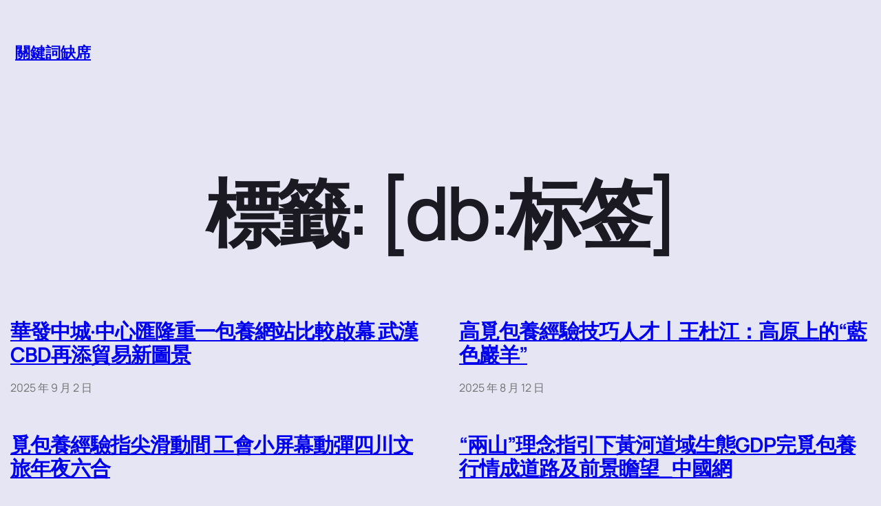

--- FILE ---
content_type: text/html; charset=UTF-8
request_url: http://ten-hsieh.com.tw/tag/db%E6%A0%87%E7%AD%BE/
body_size: 70805
content:
<!DOCTYPE html>
<html lang="zh-TW">
<head>
	<meta charset="UTF-8" />
	<meta name="viewport" content="width=device-width, initial-scale=1" />
<meta name='robots' content='max-image-preview:large' />
<title>[db:标签] &#8211; 關鍵詞缺席</title>
<link rel="alternate" type="application/rss+xml" title="訂閱《關鍵詞缺席》&raquo; 資訊提供" href="https://ten-hsieh.com.tw/feed/" />
<link rel="alternate" type="application/rss+xml" title="訂閱《關鍵詞缺席》&raquo; 留言的資訊提供" href="https://ten-hsieh.com.tw/comments/feed/" />
<link rel="alternate" type="application/rss+xml" title="訂閱《關鍵詞缺席》&raquo; 標籤〈[db:标签]〉的資訊提供" href="https://ten-hsieh.com.tw/tag/db%e6%a0%87%e7%ad%be/feed/" />
<style id='wp-img-auto-sizes-contain-inline-css'>
img:is([sizes=auto i],[sizes^="auto," i]){contain-intrinsic-size:3000px 1500px}
/*# sourceURL=wp-img-auto-sizes-contain-inline-css */
</style>
<style id='wp-block-site-title-inline-css'>
.wp-block-site-title{box-sizing:border-box}.wp-block-site-title :where(a){color:inherit;font-family:inherit;font-size:inherit;font-style:inherit;font-weight:inherit;letter-spacing:inherit;line-height:inherit;text-decoration:inherit}
/*# sourceURL=http://ten-hsieh.com.tw/wp-includes/blocks/site-title/style.min.css */
</style>
<style id='wp-block-group-inline-css'>
.wp-block-group{box-sizing:border-box}:where(.wp-block-group.wp-block-group-is-layout-constrained){position:relative}
/*# sourceURL=http://ten-hsieh.com.tw/wp-includes/blocks/group/style.min.css */
</style>
<style id='wp-block-navigation-inline-css'>
.wp-block-navigation{position:relative}.wp-block-navigation ul{margin-bottom:0;margin-left:0;margin-top:0;padding-left:0}.wp-block-navigation ul,.wp-block-navigation ul li{list-style:none;padding:0}.wp-block-navigation .wp-block-navigation-item{align-items:center;background-color:inherit;display:flex;position:relative}.wp-block-navigation .wp-block-navigation-item .wp-block-navigation__submenu-container:empty{display:none}.wp-block-navigation .wp-block-navigation-item__content{display:block;z-index:1}.wp-block-navigation .wp-block-navigation-item__content.wp-block-navigation-item__content{color:inherit}.wp-block-navigation.has-text-decoration-underline .wp-block-navigation-item__content,.wp-block-navigation.has-text-decoration-underline .wp-block-navigation-item__content:active,.wp-block-navigation.has-text-decoration-underline .wp-block-navigation-item__content:focus{text-decoration:underline}.wp-block-navigation.has-text-decoration-line-through .wp-block-navigation-item__content,.wp-block-navigation.has-text-decoration-line-through .wp-block-navigation-item__content:active,.wp-block-navigation.has-text-decoration-line-through .wp-block-navigation-item__content:focus{text-decoration:line-through}.wp-block-navigation :where(a),.wp-block-navigation :where(a:active),.wp-block-navigation :where(a:focus){text-decoration:none}.wp-block-navigation .wp-block-navigation__submenu-icon{align-self:center;background-color:inherit;border:none;color:currentColor;display:inline-block;font-size:inherit;height:.6em;line-height:0;margin-left:.25em;padding:0;width:.6em}.wp-block-navigation .wp-block-navigation__submenu-icon svg{display:inline-block;stroke:currentColor;height:inherit;margin-top:.075em;width:inherit}.wp-block-navigation{--navigation-layout-justification-setting:flex-start;--navigation-layout-direction:row;--navigation-layout-wrap:wrap;--navigation-layout-justify:flex-start;--navigation-layout-align:center}.wp-block-navigation.is-vertical{--navigation-layout-direction:column;--navigation-layout-justify:initial;--navigation-layout-align:flex-start}.wp-block-navigation.no-wrap{--navigation-layout-wrap:nowrap}.wp-block-navigation.items-justified-center{--navigation-layout-justification-setting:center;--navigation-layout-justify:center}.wp-block-navigation.items-justified-center.is-vertical{--navigation-layout-align:center}.wp-block-navigation.items-justified-right{--navigation-layout-justification-setting:flex-end;--navigation-layout-justify:flex-end}.wp-block-navigation.items-justified-right.is-vertical{--navigation-layout-align:flex-end}.wp-block-navigation.items-justified-space-between{--navigation-layout-justification-setting:space-between;--navigation-layout-justify:space-between}.wp-block-navigation .has-child .wp-block-navigation__submenu-container{align-items:normal;background-color:inherit;color:inherit;display:flex;flex-direction:column;opacity:0;position:absolute;z-index:2}@media not (prefers-reduced-motion){.wp-block-navigation .has-child .wp-block-navigation__submenu-container{transition:opacity .1s linear}}.wp-block-navigation .has-child .wp-block-navigation__submenu-container{height:0;overflow:hidden;visibility:hidden;width:0}.wp-block-navigation .has-child .wp-block-navigation__submenu-container>.wp-block-navigation-item>.wp-block-navigation-item__content{display:flex;flex-grow:1;padding:.5em 1em}.wp-block-navigation .has-child .wp-block-navigation__submenu-container>.wp-block-navigation-item>.wp-block-navigation-item__content .wp-block-navigation__submenu-icon{margin-left:auto;margin-right:0}.wp-block-navigation .has-child .wp-block-navigation__submenu-container .wp-block-navigation-item__content{margin:0}.wp-block-navigation .has-child .wp-block-navigation__submenu-container{left:-1px;top:100%}@media (min-width:782px){.wp-block-navigation .has-child .wp-block-navigation__submenu-container .wp-block-navigation__submenu-container{left:100%;top:-1px}.wp-block-navigation .has-child .wp-block-navigation__submenu-container .wp-block-navigation__submenu-container:before{background:#0000;content:"";display:block;height:100%;position:absolute;right:100%;width:.5em}.wp-block-navigation .has-child .wp-block-navigation__submenu-container .wp-block-navigation__submenu-icon{margin-right:.25em}.wp-block-navigation .has-child .wp-block-navigation__submenu-container .wp-block-navigation__submenu-icon svg{transform:rotate(-90deg)}}.wp-block-navigation .has-child .wp-block-navigation-submenu__toggle[aria-expanded=true]~.wp-block-navigation__submenu-container,.wp-block-navigation .has-child:not(.open-on-click):hover>.wp-block-navigation__submenu-container,.wp-block-navigation .has-child:not(.open-on-click):not(.open-on-hover-click):focus-within>.wp-block-navigation__submenu-container{height:auto;min-width:200px;opacity:1;overflow:visible;visibility:visible;width:auto}.wp-block-navigation.has-background .has-child .wp-block-navigation__submenu-container{left:0;top:100%}@media (min-width:782px){.wp-block-navigation.has-background .has-child .wp-block-navigation__submenu-container .wp-block-navigation__submenu-container{left:100%;top:0}}.wp-block-navigation-submenu{display:flex;position:relative}.wp-block-navigation-submenu .wp-block-navigation__submenu-icon svg{stroke:currentColor}button.wp-block-navigation-item__content{background-color:initial;border:none;color:currentColor;font-family:inherit;font-size:inherit;font-style:inherit;font-weight:inherit;letter-spacing:inherit;line-height:inherit;text-align:left;text-transform:inherit}.wp-block-navigation-submenu__toggle{cursor:pointer}.wp-block-navigation-submenu__toggle[aria-expanded=true]+.wp-block-navigation__submenu-icon>svg,.wp-block-navigation-submenu__toggle[aria-expanded=true]>svg{transform:rotate(180deg)}.wp-block-navigation-item.open-on-click .wp-block-navigation-submenu__toggle{padding-left:0;padding-right:.85em}.wp-block-navigation-item.open-on-click .wp-block-navigation-submenu__toggle+.wp-block-navigation__submenu-icon{margin-left:-.6em;pointer-events:none}.wp-block-navigation-item.open-on-click button.wp-block-navigation-item__content:not(.wp-block-navigation-submenu__toggle){padding:0}.wp-block-navigation .wp-block-page-list,.wp-block-navigation__container,.wp-block-navigation__responsive-close,.wp-block-navigation__responsive-container,.wp-block-navigation__responsive-container-content,.wp-block-navigation__responsive-dialog{gap:inherit}:where(.wp-block-navigation.has-background .wp-block-navigation-item a:not(.wp-element-button)),:where(.wp-block-navigation.has-background .wp-block-navigation-submenu a:not(.wp-element-button)){padding:.5em 1em}:where(.wp-block-navigation .wp-block-navigation__submenu-container .wp-block-navigation-item a:not(.wp-element-button)),:where(.wp-block-navigation .wp-block-navigation__submenu-container .wp-block-navigation-submenu a:not(.wp-element-button)),:where(.wp-block-navigation .wp-block-navigation__submenu-container .wp-block-navigation-submenu button.wp-block-navigation-item__content),:where(.wp-block-navigation .wp-block-navigation__submenu-container .wp-block-pages-list__item button.wp-block-navigation-item__content){padding:.5em 1em}.wp-block-navigation.items-justified-right .wp-block-navigation__container .has-child .wp-block-navigation__submenu-container,.wp-block-navigation.items-justified-right .wp-block-page-list>.has-child .wp-block-navigation__submenu-container,.wp-block-navigation.items-justified-space-between .wp-block-page-list>.has-child:last-child .wp-block-navigation__submenu-container,.wp-block-navigation.items-justified-space-between>.wp-block-navigation__container>.has-child:last-child .wp-block-navigation__submenu-container{left:auto;right:0}.wp-block-navigation.items-justified-right .wp-block-navigation__container .has-child .wp-block-navigation__submenu-container .wp-block-navigation__submenu-container,.wp-block-navigation.items-justified-right .wp-block-page-list>.has-child .wp-block-navigation__submenu-container .wp-block-navigation__submenu-container,.wp-block-navigation.items-justified-space-between .wp-block-page-list>.has-child:last-child .wp-block-navigation__submenu-container .wp-block-navigation__submenu-container,.wp-block-navigation.items-justified-space-between>.wp-block-navigation__container>.has-child:last-child .wp-block-navigation__submenu-container .wp-block-navigation__submenu-container{left:-1px;right:-1px}@media (min-width:782px){.wp-block-navigation.items-justified-right .wp-block-navigation__container .has-child .wp-block-navigation__submenu-container .wp-block-navigation__submenu-container,.wp-block-navigation.items-justified-right .wp-block-page-list>.has-child .wp-block-navigation__submenu-container .wp-block-navigation__submenu-container,.wp-block-navigation.items-justified-space-between .wp-block-page-list>.has-child:last-child .wp-block-navigation__submenu-container .wp-block-navigation__submenu-container,.wp-block-navigation.items-justified-space-between>.wp-block-navigation__container>.has-child:last-child .wp-block-navigation__submenu-container .wp-block-navigation__submenu-container{left:auto;right:100%}}.wp-block-navigation:not(.has-background) .wp-block-navigation__submenu-container{background-color:#fff;border:1px solid #00000026}.wp-block-navigation.has-background .wp-block-navigation__submenu-container{background-color:inherit}.wp-block-navigation:not(.has-text-color) .wp-block-navigation__submenu-container{color:#000}.wp-block-navigation__container{align-items:var(--navigation-layout-align,initial);display:flex;flex-direction:var(--navigation-layout-direction,initial);flex-wrap:var(--navigation-layout-wrap,wrap);justify-content:var(--navigation-layout-justify,initial);list-style:none;margin:0;padding-left:0}.wp-block-navigation__container .is-responsive{display:none}.wp-block-navigation__container:only-child,.wp-block-page-list:only-child{flex-grow:1}@keyframes overlay-menu__fade-in-animation{0%{opacity:0;transform:translateY(.5em)}to{opacity:1;transform:translateY(0)}}.wp-block-navigation__responsive-container{bottom:0;display:none;left:0;position:fixed;right:0;top:0}.wp-block-navigation__responsive-container :where(.wp-block-navigation-item a){color:inherit}.wp-block-navigation__responsive-container .wp-block-navigation__responsive-container-content{align-items:var(--navigation-layout-align,initial);display:flex;flex-direction:var(--navigation-layout-direction,initial);flex-wrap:var(--navigation-layout-wrap,wrap);justify-content:var(--navigation-layout-justify,initial)}.wp-block-navigation__responsive-container:not(.is-menu-open.is-menu-open){background-color:inherit!important;color:inherit!important}.wp-block-navigation__responsive-container.is-menu-open{background-color:inherit;display:flex;flex-direction:column}@media not (prefers-reduced-motion){.wp-block-navigation__responsive-container.is-menu-open{animation:overlay-menu__fade-in-animation .1s ease-out;animation-fill-mode:forwards}}.wp-block-navigation__responsive-container.is-menu-open{overflow:auto;padding:clamp(1rem,var(--wp--style--root--padding-top),20rem) clamp(1rem,var(--wp--style--root--padding-right),20rem) clamp(1rem,var(--wp--style--root--padding-bottom),20rem) clamp(1rem,var(--wp--style--root--padding-left),20rem);z-index:100000}.wp-block-navigation__responsive-container.is-menu-open .wp-block-navigation__responsive-container-content{align-items:var(--navigation-layout-justification-setting,inherit);display:flex;flex-direction:column;flex-wrap:nowrap;overflow:visible;padding-top:calc(2rem + 24px)}.wp-block-navigation__responsive-container.is-menu-open .wp-block-navigation__responsive-container-content,.wp-block-navigation__responsive-container.is-menu-open .wp-block-navigation__responsive-container-content .wp-block-navigation__container,.wp-block-navigation__responsive-container.is-menu-open .wp-block-navigation__responsive-container-content .wp-block-page-list{justify-content:flex-start}.wp-block-navigation__responsive-container.is-menu-open .wp-block-navigation__responsive-container-content .wp-block-navigation__submenu-icon{display:none}.wp-block-navigation__responsive-container.is-menu-open .wp-block-navigation__responsive-container-content .has-child .wp-block-navigation__submenu-container{border:none;height:auto;min-width:200px;opacity:1;overflow:initial;padding-left:2rem;padding-right:2rem;position:static;visibility:visible;width:auto}.wp-block-navigation__responsive-container.is-menu-open .wp-block-navigation__responsive-container-content .wp-block-navigation__container,.wp-block-navigation__responsive-container.is-menu-open .wp-block-navigation__responsive-container-content .wp-block-navigation__submenu-container{gap:inherit}.wp-block-navigation__responsive-container.is-menu-open .wp-block-navigation__responsive-container-content .wp-block-navigation__submenu-container{padding-top:var(--wp--style--block-gap,2em)}.wp-block-navigation__responsive-container.is-menu-open .wp-block-navigation__responsive-container-content .wp-block-navigation-item__content{padding:0}.wp-block-navigation__responsive-container.is-menu-open .wp-block-navigation__responsive-container-content .wp-block-navigation-item,.wp-block-navigation__responsive-container.is-menu-open .wp-block-navigation__responsive-container-content .wp-block-navigation__container,.wp-block-navigation__responsive-container.is-menu-open .wp-block-navigation__responsive-container-content .wp-block-page-list{align-items:var(--navigation-layout-justification-setting,initial);display:flex;flex-direction:column}.wp-block-navigation__responsive-container.is-menu-open .wp-block-navigation-item,.wp-block-navigation__responsive-container.is-menu-open .wp-block-navigation-item .wp-block-navigation__submenu-container,.wp-block-navigation__responsive-container.is-menu-open .wp-block-navigation__container,.wp-block-navigation__responsive-container.is-menu-open .wp-block-page-list{background:#0000!important;color:inherit!important}.wp-block-navigation__responsive-container.is-menu-open .wp-block-navigation__submenu-container.wp-block-navigation__submenu-container.wp-block-navigation__submenu-container.wp-block-navigation__submenu-container{left:auto;right:auto}@media (min-width:600px){.wp-block-navigation__responsive-container:not(.hidden-by-default):not(.is-menu-open){background-color:inherit;display:block;position:relative;width:100%;z-index:auto}.wp-block-navigation__responsive-container:not(.hidden-by-default):not(.is-menu-open) .wp-block-navigation__responsive-container-close{display:none}.wp-block-navigation__responsive-container.is-menu-open .wp-block-navigation__submenu-container.wp-block-navigation__submenu-container.wp-block-navigation__submenu-container.wp-block-navigation__submenu-container{left:0}}.wp-block-navigation:not(.has-background) .wp-block-navigation__responsive-container.is-menu-open{background-color:#fff}.wp-block-navigation:not(.has-text-color) .wp-block-navigation__responsive-container.is-menu-open{color:#000}.wp-block-navigation__toggle_button_label{font-size:1rem;font-weight:700}.wp-block-navigation__responsive-container-close,.wp-block-navigation__responsive-container-open{background:#0000;border:none;color:currentColor;cursor:pointer;margin:0;padding:0;text-transform:inherit;vertical-align:middle}.wp-block-navigation__responsive-container-close svg,.wp-block-navigation__responsive-container-open svg{fill:currentColor;display:block;height:24px;pointer-events:none;width:24px}.wp-block-navigation__responsive-container-open{display:flex}.wp-block-navigation__responsive-container-open.wp-block-navigation__responsive-container-open.wp-block-navigation__responsive-container-open{font-family:inherit;font-size:inherit;font-weight:inherit}@media (min-width:600px){.wp-block-navigation__responsive-container-open:not(.always-shown){display:none}}.wp-block-navigation__responsive-container-close{position:absolute;right:0;top:0;z-index:2}.wp-block-navigation__responsive-container-close.wp-block-navigation__responsive-container-close.wp-block-navigation__responsive-container-close{font-family:inherit;font-size:inherit;font-weight:inherit}.wp-block-navigation__responsive-close{width:100%}.has-modal-open .wp-block-navigation__responsive-close{margin-left:auto;margin-right:auto;max-width:var(--wp--style--global--wide-size,100%)}.wp-block-navigation__responsive-close:focus{outline:none}.is-menu-open .wp-block-navigation__responsive-close,.is-menu-open .wp-block-navigation__responsive-container-content,.is-menu-open .wp-block-navigation__responsive-dialog{box-sizing:border-box}.wp-block-navigation__responsive-dialog{position:relative}.has-modal-open .admin-bar .is-menu-open .wp-block-navigation__responsive-dialog{margin-top:46px}@media (min-width:782px){.has-modal-open .admin-bar .is-menu-open .wp-block-navigation__responsive-dialog{margin-top:32px}}html.has-modal-open{overflow:hidden}
/*# sourceURL=http://ten-hsieh.com.tw/wp-includes/blocks/navigation/style.min.css */
</style>
<style id='wp-block-query-title-inline-css'>
.wp-block-query-title{box-sizing:border-box}
/*# sourceURL=http://ten-hsieh.com.tw/wp-includes/blocks/query-title/style.min.css */
</style>
<style id='wp-block-spacer-inline-css'>
.wp-block-spacer{clear:both}
/*# sourceURL=http://ten-hsieh.com.tw/wp-includes/blocks/spacer/style.min.css */
</style>
<style id='wp-block-post-title-inline-css'>
.wp-block-post-title{box-sizing:border-box;word-break:break-word}.wp-block-post-title :where(a){display:inline-block;font-family:inherit;font-size:inherit;font-style:inherit;font-weight:inherit;letter-spacing:inherit;line-height:inherit;text-decoration:inherit}
/*# sourceURL=http://ten-hsieh.com.tw/wp-includes/blocks/post-title/style.min.css */
</style>
<style id='wp-block-post-date-inline-css'>
.wp-block-post-date{box-sizing:border-box}
/*# sourceURL=http://ten-hsieh.com.tw/wp-includes/blocks/post-date/style.min.css */
</style>
<style id='wp-block-post-template-inline-css'>
.wp-block-post-template{box-sizing:border-box;list-style:none;margin-bottom:0;margin-top:0;max-width:100%;padding:0}.wp-block-post-template.is-flex-container{display:flex;flex-direction:row;flex-wrap:wrap;gap:1.25em}.wp-block-post-template.is-flex-container>li{margin:0;width:100%}@media (min-width:600px){.wp-block-post-template.is-flex-container.is-flex-container.columns-2>li{width:calc(50% - .625em)}.wp-block-post-template.is-flex-container.is-flex-container.columns-3>li{width:calc(33.33333% - .83333em)}.wp-block-post-template.is-flex-container.is-flex-container.columns-4>li{width:calc(25% - .9375em)}.wp-block-post-template.is-flex-container.is-flex-container.columns-5>li{width:calc(20% - 1em)}.wp-block-post-template.is-flex-container.is-flex-container.columns-6>li{width:calc(16.66667% - 1.04167em)}}@media (max-width:600px){.wp-block-post-template-is-layout-grid.wp-block-post-template-is-layout-grid.wp-block-post-template-is-layout-grid.wp-block-post-template-is-layout-grid{grid-template-columns:1fr}}.wp-block-post-template-is-layout-constrained>li>.alignright,.wp-block-post-template-is-layout-flow>li>.alignright{float:right;margin-inline-end:0;margin-inline-start:2em}.wp-block-post-template-is-layout-constrained>li>.alignleft,.wp-block-post-template-is-layout-flow>li>.alignleft{float:left;margin-inline-end:2em;margin-inline-start:0}.wp-block-post-template-is-layout-constrained>li>.aligncenter,.wp-block-post-template-is-layout-flow>li>.aligncenter{margin-inline-end:auto;margin-inline-start:auto}
/*# sourceURL=http://ten-hsieh.com.tw/wp-includes/blocks/post-template/style.min.css */
</style>
<style id='wp-block-query-pagination-inline-css'>
.wp-block-query-pagination.is-content-justification-space-between>.wp-block-query-pagination-next:last-of-type{margin-inline-start:auto}.wp-block-query-pagination.is-content-justification-space-between>.wp-block-query-pagination-previous:first-child{margin-inline-end:auto}.wp-block-query-pagination .wp-block-query-pagination-previous-arrow{display:inline-block;margin-right:1ch}.wp-block-query-pagination .wp-block-query-pagination-previous-arrow:not(.is-arrow-chevron){transform:scaleX(1)}.wp-block-query-pagination .wp-block-query-pagination-next-arrow{display:inline-block;margin-left:1ch}.wp-block-query-pagination .wp-block-query-pagination-next-arrow:not(.is-arrow-chevron){transform:scaleX(1)}.wp-block-query-pagination.aligncenter{justify-content:center}
/*# sourceURL=http://ten-hsieh.com.tw/wp-includes/blocks/query-pagination/style.min.css */
</style>
<style id='wp-block-paragraph-inline-css'>
.is-small-text{font-size:.875em}.is-regular-text{font-size:1em}.is-large-text{font-size:2.25em}.is-larger-text{font-size:3em}.has-drop-cap:not(:focus):first-letter{float:left;font-size:8.4em;font-style:normal;font-weight:100;line-height:.68;margin:.05em .1em 0 0;text-transform:uppercase}body.rtl .has-drop-cap:not(:focus):first-letter{float:none;margin-left:.1em}p.has-drop-cap.has-background{overflow:hidden}:root :where(p.has-background){padding:1.25em 2.375em}:where(p.has-text-color:not(.has-link-color)) a{color:inherit}p.has-text-align-left[style*="writing-mode:vertical-lr"],p.has-text-align-right[style*="writing-mode:vertical-rl"]{rotate:180deg}
/*# sourceURL=http://ten-hsieh.com.tw/wp-includes/blocks/paragraph/style.min.css */
</style>
<style id='wp-block-heading-inline-css'>
h1:where(.wp-block-heading).has-background,h2:where(.wp-block-heading).has-background,h3:where(.wp-block-heading).has-background,h4:where(.wp-block-heading).has-background,h5:where(.wp-block-heading).has-background,h6:where(.wp-block-heading).has-background{padding:1.25em 2.375em}h1.has-text-align-left[style*=writing-mode]:where([style*=vertical-lr]),h1.has-text-align-right[style*=writing-mode]:where([style*=vertical-rl]),h2.has-text-align-left[style*=writing-mode]:where([style*=vertical-lr]),h2.has-text-align-right[style*=writing-mode]:where([style*=vertical-rl]),h3.has-text-align-left[style*=writing-mode]:where([style*=vertical-lr]),h3.has-text-align-right[style*=writing-mode]:where([style*=vertical-rl]),h4.has-text-align-left[style*=writing-mode]:where([style*=vertical-lr]),h4.has-text-align-right[style*=writing-mode]:where([style*=vertical-rl]),h5.has-text-align-left[style*=writing-mode]:where([style*=vertical-lr]),h5.has-text-align-right[style*=writing-mode]:where([style*=vertical-rl]),h6.has-text-align-left[style*=writing-mode]:where([style*=vertical-lr]),h6.has-text-align-right[style*=writing-mode]:where([style*=vertical-rl]){rotate:180deg}
/*# sourceURL=http://ten-hsieh.com.tw/wp-includes/blocks/heading/style.min.css */
</style>
<style id='wp-emoji-styles-inline-css'>

	img.wp-smiley, img.emoji {
		display: inline !important;
		border: none !important;
		box-shadow: none !important;
		height: 1em !important;
		width: 1em !important;
		margin: 0 0.07em !important;
		vertical-align: -0.1em !important;
		background: none !important;
		padding: 0 !important;
	}
/*# sourceURL=wp-emoji-styles-inline-css */
</style>
<style id='wp-block-library-inline-css'>
:root{--wp-block-synced-color:#7a00df;--wp-block-synced-color--rgb:122,0,223;--wp-bound-block-color:var(--wp-block-synced-color);--wp-editor-canvas-background:#ddd;--wp-admin-theme-color:#007cba;--wp-admin-theme-color--rgb:0,124,186;--wp-admin-theme-color-darker-10:#006ba1;--wp-admin-theme-color-darker-10--rgb:0,107,160.5;--wp-admin-theme-color-darker-20:#005a87;--wp-admin-theme-color-darker-20--rgb:0,90,135;--wp-admin-border-width-focus:2px}@media (min-resolution:192dpi){:root{--wp-admin-border-width-focus:1.5px}}.wp-element-button{cursor:pointer}:root .has-very-light-gray-background-color{background-color:#eee}:root .has-very-dark-gray-background-color{background-color:#313131}:root .has-very-light-gray-color{color:#eee}:root .has-very-dark-gray-color{color:#313131}:root .has-vivid-green-cyan-to-vivid-cyan-blue-gradient-background{background:linear-gradient(135deg,#00d084,#0693e3)}:root .has-purple-crush-gradient-background{background:linear-gradient(135deg,#34e2e4,#4721fb 50%,#ab1dfe)}:root .has-hazy-dawn-gradient-background{background:linear-gradient(135deg,#faaca8,#dad0ec)}:root .has-subdued-olive-gradient-background{background:linear-gradient(135deg,#fafae1,#67a671)}:root .has-atomic-cream-gradient-background{background:linear-gradient(135deg,#fdd79a,#004a59)}:root .has-nightshade-gradient-background{background:linear-gradient(135deg,#330968,#31cdcf)}:root .has-midnight-gradient-background{background:linear-gradient(135deg,#020381,#2874fc)}:root{--wp--preset--font-size--normal:16px;--wp--preset--font-size--huge:42px}.has-regular-font-size{font-size:1em}.has-larger-font-size{font-size:2.625em}.has-normal-font-size{font-size:var(--wp--preset--font-size--normal)}.has-huge-font-size{font-size:var(--wp--preset--font-size--huge)}.has-text-align-center{text-align:center}.has-text-align-left{text-align:left}.has-text-align-right{text-align:right}.has-fit-text{white-space:nowrap!important}#end-resizable-editor-section{display:none}.aligncenter{clear:both}.items-justified-left{justify-content:flex-start}.items-justified-center{justify-content:center}.items-justified-right{justify-content:flex-end}.items-justified-space-between{justify-content:space-between}.screen-reader-text{border:0;clip-path:inset(50%);height:1px;margin:-1px;overflow:hidden;padding:0;position:absolute;width:1px;word-wrap:normal!important}.screen-reader-text:focus{background-color:#ddd;clip-path:none;color:#444;display:block;font-size:1em;height:auto;left:5px;line-height:normal;padding:15px 23px 14px;text-decoration:none;top:5px;width:auto;z-index:100000}html :where(.has-border-color){border-style:solid}html :where([style*=border-top-color]){border-top-style:solid}html :where([style*=border-right-color]){border-right-style:solid}html :where([style*=border-bottom-color]){border-bottom-style:solid}html :where([style*=border-left-color]){border-left-style:solid}html :where([style*=border-width]){border-style:solid}html :where([style*=border-top-width]){border-top-style:solid}html :where([style*=border-right-width]){border-right-style:solid}html :where([style*=border-bottom-width]){border-bottom-style:solid}html :where([style*=border-left-width]){border-left-style:solid}html :where(img[class*=wp-image-]){height:auto;max-width:100%}:where(figure){margin:0 0 1em}html :where(.is-position-sticky){--wp-admin--admin-bar--position-offset:var(--wp-admin--admin-bar--height,0px)}@media screen and (max-width:600px){html :where(.is-position-sticky){--wp-admin--admin-bar--position-offset:0px}}
/*# sourceURL=/wp-includes/css/dist/block-library/common.min.css */
</style>
<style id='global-styles-inline-css'>
:root{--wp--preset--aspect-ratio--square: 1;--wp--preset--aspect-ratio--4-3: 4/3;--wp--preset--aspect-ratio--3-4: 3/4;--wp--preset--aspect-ratio--3-2: 3/2;--wp--preset--aspect-ratio--2-3: 2/3;--wp--preset--aspect-ratio--16-9: 16/9;--wp--preset--aspect-ratio--9-16: 9/16;--wp--preset--color--black: #000000;--wp--preset--color--cyan-bluish-gray: #abb8c3;--wp--preset--color--white: #ffffff;--wp--preset--color--pale-pink: #f78da7;--wp--preset--color--vivid-red: #cf2e2e;--wp--preset--color--luminous-vivid-orange: #ff6900;--wp--preset--color--luminous-vivid-amber: #fcb900;--wp--preset--color--light-green-cyan: #7bdcb5;--wp--preset--color--vivid-green-cyan: #00d084;--wp--preset--color--pale-cyan-blue: #8ed1fc;--wp--preset--color--vivid-cyan-blue: #0693e3;--wp--preset--color--vivid-purple: #9b51e0;--wp--preset--color--primary: #1B1922;--wp--preset--color--secondary: #3E06E0;--wp--preset--color--grey-color: #737373;--wp--preset--gradient--vivid-cyan-blue-to-vivid-purple: linear-gradient(135deg,rgb(6,147,227) 0%,rgb(155,81,224) 100%);--wp--preset--gradient--light-green-cyan-to-vivid-green-cyan: linear-gradient(135deg,rgb(122,220,180) 0%,rgb(0,208,130) 100%);--wp--preset--gradient--luminous-vivid-amber-to-luminous-vivid-orange: linear-gradient(135deg,rgb(252,185,0) 0%,rgb(255,105,0) 100%);--wp--preset--gradient--luminous-vivid-orange-to-vivid-red: linear-gradient(135deg,rgb(255,105,0) 0%,rgb(207,46,46) 100%);--wp--preset--gradient--very-light-gray-to-cyan-bluish-gray: linear-gradient(135deg,rgb(238,238,238) 0%,rgb(169,184,195) 100%);--wp--preset--gradient--cool-to-warm-spectrum: linear-gradient(135deg,rgb(74,234,220) 0%,rgb(151,120,209) 20%,rgb(207,42,186) 40%,rgb(238,44,130) 60%,rgb(251,105,98) 80%,rgb(254,248,76) 100%);--wp--preset--gradient--blush-light-purple: linear-gradient(135deg,rgb(255,206,236) 0%,rgb(152,150,240) 100%);--wp--preset--gradient--blush-bordeaux: linear-gradient(135deg,rgb(254,205,165) 0%,rgb(254,45,45) 50%,rgb(107,0,62) 100%);--wp--preset--gradient--luminous-dusk: linear-gradient(135deg,rgb(255,203,112) 0%,rgb(199,81,192) 50%,rgb(65,88,208) 100%);--wp--preset--gradient--pale-ocean: linear-gradient(135deg,rgb(255,245,203) 0%,rgb(182,227,212) 50%,rgb(51,167,181) 100%);--wp--preset--gradient--electric-grass: linear-gradient(135deg,rgb(202,248,128) 0%,rgb(113,206,126) 100%);--wp--preset--gradient--midnight: linear-gradient(135deg,rgb(2,3,129) 0%,rgb(40,116,252) 100%);--wp--preset--font-size--small: clamp(1.25rem, 1.25rem + ((1vw - 0.2rem) * 1.017), 2rem);--wp--preset--font-size--medium: clamp(1.743rem, 1.743rem + ((1vw - 0.2rem) * 1.704), 3rem);--wp--preset--font-size--large: clamp(2.498rem, 2.498rem + ((1vw - 0.2rem) * 2.969), 4.688rem);--wp--preset--font-size--x-large: clamp(3.615rem, 3.615rem + ((1vw - 0.2rem) * 5.268), 7.5rem);--wp--preset--font-size--x-small: clamp(0.984rem, 0.984rem + ((1vw - 0.2rem) * 0.7), 1.5rem);--wp--preset--font-size--xx-large: clamp(4.929rem, 4.929rem + ((1vw - 0.2rem) * 8.571), 11.25rem);--wp--preset--font-family--system-font: -apple-system, BlinkMacSystemFont, 'Segoe UI', Roboto, Oxygen-Sans, Ubuntu, Cantarell, 'Helvetica Neue', sans-serif;--wp--preset--font-family--manrope: Manrope, sans-serif;--wp--preset--spacing--20: 0.44rem;--wp--preset--spacing--30: 0.67rem;--wp--preset--spacing--40: 1rem;--wp--preset--spacing--50: 1.5rem;--wp--preset--spacing--60: 2.25rem;--wp--preset--spacing--70: 3.38rem;--wp--preset--spacing--80: 5.06rem;--wp--preset--shadow--natural: 6px 6px 9px rgba(0, 0, 0, 0.2);--wp--preset--shadow--deep: 12px 12px 50px rgba(0, 0, 0, 0.4);--wp--preset--shadow--sharp: 6px 6px 0px rgba(0, 0, 0, 0.2);--wp--preset--shadow--outlined: 6px 6px 0px -3px rgb(255, 255, 255), 6px 6px rgb(0, 0, 0);--wp--preset--shadow--crisp: 6px 6px 0px rgb(0, 0, 0);}:root { --wp--style--global--content-size: 1300px;--wp--style--global--wide-size: 1500px; }:where(body) { margin: 0; }.wp-site-blocks { padding-top: var(--wp--style--root--padding-top); padding-bottom: var(--wp--style--root--padding-bottom); }.has-global-padding { padding-right: var(--wp--style--root--padding-right); padding-left: var(--wp--style--root--padding-left); }.has-global-padding > .alignfull { margin-right: calc(var(--wp--style--root--padding-right) * -1); margin-left: calc(var(--wp--style--root--padding-left) * -1); }.has-global-padding :where(:not(.alignfull.is-layout-flow) > .has-global-padding:not(.wp-block-block, .alignfull)) { padding-right: 0; padding-left: 0; }.has-global-padding :where(:not(.alignfull.is-layout-flow) > .has-global-padding:not(.wp-block-block, .alignfull)) > .alignfull { margin-left: 0; margin-right: 0; }.wp-site-blocks > .alignleft { float: left; margin-right: 2em; }.wp-site-blocks > .alignright { float: right; margin-left: 2em; }.wp-site-blocks > .aligncenter { justify-content: center; margin-left: auto; margin-right: auto; }:where(.wp-site-blocks) > * { margin-block-start: 20px; margin-block-end: 0; }:where(.wp-site-blocks) > :first-child { margin-block-start: 0; }:where(.wp-site-blocks) > :last-child { margin-block-end: 0; }:root { --wp--style--block-gap: 20px; }:root :where(.is-layout-flow) > :first-child{margin-block-start: 0;}:root :where(.is-layout-flow) > :last-child{margin-block-end: 0;}:root :where(.is-layout-flow) > *{margin-block-start: 20px;margin-block-end: 0;}:root :where(.is-layout-constrained) > :first-child{margin-block-start: 0;}:root :where(.is-layout-constrained) > :last-child{margin-block-end: 0;}:root :where(.is-layout-constrained) > *{margin-block-start: 20px;margin-block-end: 0;}:root :where(.is-layout-flex){gap: 20px;}:root :where(.is-layout-grid){gap: 20px;}.is-layout-flow > .alignleft{float: left;margin-inline-start: 0;margin-inline-end: 2em;}.is-layout-flow > .alignright{float: right;margin-inline-start: 2em;margin-inline-end: 0;}.is-layout-flow > .aligncenter{margin-left: auto !important;margin-right: auto !important;}.is-layout-constrained > .alignleft{float: left;margin-inline-start: 0;margin-inline-end: 2em;}.is-layout-constrained > .alignright{float: right;margin-inline-start: 2em;margin-inline-end: 0;}.is-layout-constrained > .aligncenter{margin-left: auto !important;margin-right: auto !important;}.is-layout-constrained > :where(:not(.alignleft):not(.alignright):not(.alignfull)){max-width: var(--wp--style--global--content-size);margin-left: auto !important;margin-right: auto !important;}.is-layout-constrained > .alignwide{max-width: var(--wp--style--global--wide-size);}body .is-layout-flex{display: flex;}.is-layout-flex{flex-wrap: wrap;align-items: center;}.is-layout-flex > :is(*, div){margin: 0;}body .is-layout-grid{display: grid;}.is-layout-grid > :is(*, div){margin: 0;}body{background-color: #E5E5F3;color: #000000;font-family: var(--wp--preset--font-family--manrope);font-size: 1rem;--wp--style--root--padding-top: 0px;--wp--style--root--padding-right: 0px;--wp--style--root--padding-bottom: 0px;--wp--style--root--padding-left: 0px;}a:where(:not(.wp-element-button)){color: #000000;text-decoration: none;}:root :where(a:where(:not(.wp-element-button)):hover){color: var(--wp--preset--color--secondary);}:root :where(a:where(:not(.wp-element-button)):active){color: var(--wp--preset--color--secondary);}h1, h2, h3, h4, h5, h6{color: var(--wp--preset--color--primary);}h1{font-size: var(--wp--preset--font-size--xx-large);font-style: normal;font-weight: 600;letter-spacing: -6px;line-height: 1;}h2{font-size: var(--wp--preset--font-size--x-large);font-style: normal;font-weight: 600;letter-spacing: -2px;line-height: 1;}h3{font-size: var(--wp--preset--font-size--large);font-style: normal;font-weight: 700;letter-spacing: -2px;line-height: 1.15;}h4{font-size: var(--wp--preset--font-size--medium);font-style: normal;font-weight: 700;letter-spacing: -2px;line-height: 1.15;}h5{font-size: var(--wp--preset--font-size--small);font-style: normal;font-weight: 700;letter-spacing: -1px;line-height: 1.15;}:root :where(.wp-element-button, .wp-block-button__link){background-color: #32373c;border-width: 0;color: #fff;font-family: inherit;font-size: inherit;font-style: inherit;font-weight: inherit;letter-spacing: inherit;line-height: inherit;padding-top: calc(0.667em + 2px);padding-right: calc(1.333em + 2px);padding-bottom: calc(0.667em + 2px);padding-left: calc(1.333em + 2px);text-decoration: none;text-transform: inherit;}.has-black-color{color: var(--wp--preset--color--black) !important;}.has-cyan-bluish-gray-color{color: var(--wp--preset--color--cyan-bluish-gray) !important;}.has-white-color{color: var(--wp--preset--color--white) !important;}.has-pale-pink-color{color: var(--wp--preset--color--pale-pink) !important;}.has-vivid-red-color{color: var(--wp--preset--color--vivid-red) !important;}.has-luminous-vivid-orange-color{color: var(--wp--preset--color--luminous-vivid-orange) !important;}.has-luminous-vivid-amber-color{color: var(--wp--preset--color--luminous-vivid-amber) !important;}.has-light-green-cyan-color{color: var(--wp--preset--color--light-green-cyan) !important;}.has-vivid-green-cyan-color{color: var(--wp--preset--color--vivid-green-cyan) !important;}.has-pale-cyan-blue-color{color: var(--wp--preset--color--pale-cyan-blue) !important;}.has-vivid-cyan-blue-color{color: var(--wp--preset--color--vivid-cyan-blue) !important;}.has-vivid-purple-color{color: var(--wp--preset--color--vivid-purple) !important;}.has-primary-color{color: var(--wp--preset--color--primary) !important;}.has-secondary-color{color: var(--wp--preset--color--secondary) !important;}.has-grey-color-color{color: var(--wp--preset--color--grey-color) !important;}.has-black-background-color{background-color: var(--wp--preset--color--black) !important;}.has-cyan-bluish-gray-background-color{background-color: var(--wp--preset--color--cyan-bluish-gray) !important;}.has-white-background-color{background-color: var(--wp--preset--color--white) !important;}.has-pale-pink-background-color{background-color: var(--wp--preset--color--pale-pink) !important;}.has-vivid-red-background-color{background-color: var(--wp--preset--color--vivid-red) !important;}.has-luminous-vivid-orange-background-color{background-color: var(--wp--preset--color--luminous-vivid-orange) !important;}.has-luminous-vivid-amber-background-color{background-color: var(--wp--preset--color--luminous-vivid-amber) !important;}.has-light-green-cyan-background-color{background-color: var(--wp--preset--color--light-green-cyan) !important;}.has-vivid-green-cyan-background-color{background-color: var(--wp--preset--color--vivid-green-cyan) !important;}.has-pale-cyan-blue-background-color{background-color: var(--wp--preset--color--pale-cyan-blue) !important;}.has-vivid-cyan-blue-background-color{background-color: var(--wp--preset--color--vivid-cyan-blue) !important;}.has-vivid-purple-background-color{background-color: var(--wp--preset--color--vivid-purple) !important;}.has-primary-background-color{background-color: var(--wp--preset--color--primary) !important;}.has-secondary-background-color{background-color: var(--wp--preset--color--secondary) !important;}.has-grey-color-background-color{background-color: var(--wp--preset--color--grey-color) !important;}.has-black-border-color{border-color: var(--wp--preset--color--black) !important;}.has-cyan-bluish-gray-border-color{border-color: var(--wp--preset--color--cyan-bluish-gray) !important;}.has-white-border-color{border-color: var(--wp--preset--color--white) !important;}.has-pale-pink-border-color{border-color: var(--wp--preset--color--pale-pink) !important;}.has-vivid-red-border-color{border-color: var(--wp--preset--color--vivid-red) !important;}.has-luminous-vivid-orange-border-color{border-color: var(--wp--preset--color--luminous-vivid-orange) !important;}.has-luminous-vivid-amber-border-color{border-color: var(--wp--preset--color--luminous-vivid-amber) !important;}.has-light-green-cyan-border-color{border-color: var(--wp--preset--color--light-green-cyan) !important;}.has-vivid-green-cyan-border-color{border-color: var(--wp--preset--color--vivid-green-cyan) !important;}.has-pale-cyan-blue-border-color{border-color: var(--wp--preset--color--pale-cyan-blue) !important;}.has-vivid-cyan-blue-border-color{border-color: var(--wp--preset--color--vivid-cyan-blue) !important;}.has-vivid-purple-border-color{border-color: var(--wp--preset--color--vivid-purple) !important;}.has-primary-border-color{border-color: var(--wp--preset--color--primary) !important;}.has-secondary-border-color{border-color: var(--wp--preset--color--secondary) !important;}.has-grey-color-border-color{border-color: var(--wp--preset--color--grey-color) !important;}.has-vivid-cyan-blue-to-vivid-purple-gradient-background{background: var(--wp--preset--gradient--vivid-cyan-blue-to-vivid-purple) !important;}.has-light-green-cyan-to-vivid-green-cyan-gradient-background{background: var(--wp--preset--gradient--light-green-cyan-to-vivid-green-cyan) !important;}.has-luminous-vivid-amber-to-luminous-vivid-orange-gradient-background{background: var(--wp--preset--gradient--luminous-vivid-amber-to-luminous-vivid-orange) !important;}.has-luminous-vivid-orange-to-vivid-red-gradient-background{background: var(--wp--preset--gradient--luminous-vivid-orange-to-vivid-red) !important;}.has-very-light-gray-to-cyan-bluish-gray-gradient-background{background: var(--wp--preset--gradient--very-light-gray-to-cyan-bluish-gray) !important;}.has-cool-to-warm-spectrum-gradient-background{background: var(--wp--preset--gradient--cool-to-warm-spectrum) !important;}.has-blush-light-purple-gradient-background{background: var(--wp--preset--gradient--blush-light-purple) !important;}.has-blush-bordeaux-gradient-background{background: var(--wp--preset--gradient--blush-bordeaux) !important;}.has-luminous-dusk-gradient-background{background: var(--wp--preset--gradient--luminous-dusk) !important;}.has-pale-ocean-gradient-background{background: var(--wp--preset--gradient--pale-ocean) !important;}.has-electric-grass-gradient-background{background: var(--wp--preset--gradient--electric-grass) !important;}.has-midnight-gradient-background{background: var(--wp--preset--gradient--midnight) !important;}.has-small-font-size{font-size: var(--wp--preset--font-size--small) !important;}.has-medium-font-size{font-size: var(--wp--preset--font-size--medium) !important;}.has-large-font-size{font-size: var(--wp--preset--font-size--large) !important;}.has-x-large-font-size{font-size: var(--wp--preset--font-size--x-large) !important;}.has-x-small-font-size{font-size: var(--wp--preset--font-size--x-small) !important;}.has-xx-large-font-size{font-size: var(--wp--preset--font-size--xx-large) !important;}.has-system-font-font-family{font-family: var(--wp--preset--font-family--system-font) !important;}.has-manrope-font-family{font-family: var(--wp--preset--font-family--manrope) !important;}
:root :where(.wp-block-query-pagination-numbers){letter-spacing: 5px;}
/*# sourceURL=global-styles-inline-css */
</style>
<style id='core-block-supports-inline-css'>
.wp-container-core-navigation-is-layout-6b9473cc{gap:var(--wp--preset--spacing--70);justify-content:center;}.wp-container-core-group-is-layout-f1f2ed93 > :where(:not(.alignleft):not(.alignright):not(.alignfull)){margin-right:0 !important;}.wp-container-core-group-is-layout-89f84eb6{flex-wrap:nowrap;justify-content:space-between;}.wp-container-core-group-is-layout-c9115f92 > .alignfull{margin-right:calc(var(--wp--preset--spacing--20) * -1);margin-left:calc(var(--wp--preset--spacing--20) * -1);}.wp-elements-ea5019a8f7f3923739aa60be3e23d1cf a:where(:not(.wp-element-button)){color:var(--wp--preset--color--grey-color);}.wp-container-core-group-is-layout-ebc72a69 > *{margin-block-start:0;margin-block-end:0;}.wp-container-core-group-is-layout-ebc72a69 > * + *{margin-block-start:20px;margin-block-end:0;}.wp-container-core-post-template-is-layout-41f30b26{grid-template-columns:repeat(2, minmax(0, 1fr));gap:var(--wp--preset--spacing--70);}.wp-container-core-query-pagination-is-layout-b2891da8{justify-content:space-between;}.wp-container-core-group-is-layout-20375d80 > .alignfull{margin-right:calc(var(--wp--preset--spacing--20) * -1);margin-left:calc(var(--wp--preset--spacing--20) * -1);}.wp-elements-67b8a6ee069ab0f1387f379882bd48cc a:where(:not(.wp-element-button)){color:var(--wp--preset--color--white);}.wp-elements-8a635143471b1872894f860657a5f2f1 a:where(:not(.wp-element-button)){color:var(--wp--preset--color--primary);}.wp-container-core-group-is-layout-21bdf163 > :where(:not(.alignleft):not(.alignright):not(.alignfull)){max-width:80%;margin-left:0 !important;margin-right:auto !important;}.wp-container-core-group-is-layout-21bdf163 > .alignwide{max-width:80%;}.wp-container-core-group-is-layout-21bdf163 .alignfull{max-width:none;}.wp-container-core-group-is-layout-1a2f1cac > :where(:not(.alignleft):not(.alignright):not(.alignfull)){max-width:630px;margin-left:0 !important;margin-right:auto !important;}.wp-container-core-group-is-layout-1a2f1cac > .alignwide{max-width:630px;}.wp-container-core-group-is-layout-1a2f1cac .alignfull{max-width:none;}.wp-container-core-group-is-layout-1a2f1cac > .alignfull{margin-right:calc(var(--wp--preset--spacing--20) * -1);margin-left:calc(var(--wp--preset--spacing--20) * -1);}.wp-container-core-group-is-layout-9366075c{justify-content:space-between;}.wp-container-core-group-is-layout-005681ef > .alignfull{margin-right:calc(var(--wp--preset--spacing--20) * -1);margin-left:calc(var(--wp--preset--spacing--20) * -1);}
/*# sourceURL=core-block-supports-inline-css */
</style>
<style id='wp-block-template-skip-link-inline-css'>

		.skip-link.screen-reader-text {
			border: 0;
			clip-path: inset(50%);
			height: 1px;
			margin: -1px;
			overflow: hidden;
			padding: 0;
			position: absolute !important;
			width: 1px;
			word-wrap: normal !important;
		}

		.skip-link.screen-reader-text:focus {
			background-color: #eee;
			clip-path: none;
			color: #444;
			display: block;
			font-size: 1em;
			height: auto;
			left: 5px;
			line-height: normal;
			padding: 15px 23px 14px;
			text-decoration: none;
			top: 5px;
			width: auto;
			z-index: 100000;
		}
/*# sourceURL=wp-block-template-skip-link-inline-css */
</style>
<link rel='stylesheet' id='darken-style-css' href='http://ten-hsieh.com.tw/wp-content/themes/darken/style.css?ver=1.0.0' media='all' />
<link rel="https://api.w.org/" href="https://ten-hsieh.com.tw/wp-json/" /><link rel="alternate" title="JSON" type="application/json" href="https://ten-hsieh.com.tw/wp-json/wp/v2/tags/2" /><link rel="EditURI" type="application/rsd+xml" title="RSD" href="https://ten-hsieh.com.tw/xmlrpc.php?rsd" />
<meta name="generator" content="WordPress 6.9" />
<script type="importmap" id="wp-importmap">
{"imports":{"@wordpress/interactivity":"http://ten-hsieh.com.tw/wp-includes/js/dist/script-modules/interactivity/index.min.js?ver=8964710565a1d258501f"}}
</script>
<link rel="modulepreload" href="http://ten-hsieh.com.tw/wp-includes/js/dist/script-modules/interactivity/index.min.js?ver=8964710565a1d258501f" id="@wordpress/interactivity-js-modulepreload" fetchpriority="low">
<style class='wp-fonts-local'>
@font-face{font-family:Manrope;font-style:normal;font-weight:400;font-display:fallback;src:url('http://ten-hsieh.com.tw/wp-content/themes/darken/assets/fonts/manrope_normal_400.woff2') format('woff2');}
@font-face{font-family:Manrope;font-style:normal;font-weight:500;font-display:fallback;src:url('http://ten-hsieh.com.tw/wp-content/themes/darken/assets/fonts/manrope_normal_500.woff2') format('woff2');}
@font-face{font-family:Manrope;font-style:normal;font-weight:600;font-display:fallback;src:url('http://ten-hsieh.com.tw/wp-content/themes/darken/assets/fonts/manrope_normal_600.woff2') format('woff2');}
@font-face{font-family:Manrope;font-style:normal;font-weight:700;font-display:fallback;src:url('http://ten-hsieh.com.tw/wp-content/themes/darken/assets/fonts/manrope_normal_700.woff2') format('woff2');}
</style>
</head>

<body class="archive tag tag-db tag-2 wp-embed-responsive wp-theme-darken">

<div class="wp-site-blocks"><header class="wp-block-template-part">
<div class="wp-block-group is-layout-flow wp-block-group-is-layout-flow"
    style="padding-right:var(--wp--preset--spacing--20);padding-left:var(--wp--preset--spacing--20)">
    
    <div class="wp-block-group alignwide has-global-padding is-layout-constrained wp-container-core-group-is-layout-c9115f92 wp-block-group-is-layout-constrained"
        style="padding-right:var(--wp--preset--spacing--20);padding-left:var(--wp--preset--spacing--20)">
        
        <div class="wp-block-group is-content-justification-space-between is-nowrap is-layout-flex wp-container-core-group-is-layout-89f84eb6 wp-block-group-is-layout-flex" style="padding-top:30px;padding-bottom:30px">
            
            <div class="wp-block-group is-layout-flex wp-block-group-is-layout-flex">

                
                <div class="wp-block-group is-layout-flow wp-block-group-is-layout-flow">
                    <p style="font-style:normal;font-weight:700;" class="wp-block-site-title has-x-small-font-size"><a href="https://ten-hsieh.com.tw" target="_self" rel="home">關鍵詞缺席</a></p>
                </div>
                
            </div>
            

            
            <div class="wp-block-group has-global-padding is-content-justification-right is-layout-constrained wp-container-core-group-is-layout-f1f2ed93 wp-block-group-is-layout-constrained">
                <nav style="font-style:normal;font-weight:500;line-height:2;" class="is-responsive items-justified-center wp-block-navigation is-horizontal is-content-justification-center is-layout-flex wp-container-core-navigation-is-layout-6b9473cc wp-block-navigation-is-layout-flex" 
		 data-wp-interactive="core/navigation" data-wp-context='{"overlayOpenedBy":{"click":false,"hover":false,"focus":false},"type":"overlay","roleAttribute":"","ariaLabel":"\u9078\u55ae"}'><button aria-haspopup="dialog" aria-label="開啟選單" class="wp-block-navigation__responsive-container-open" 
				data-wp-on--click="actions.openMenuOnClick"
				data-wp-on--keydown="actions.handleMenuKeydown"
			><svg width="24" height="24" xmlns="http://www.w3.org/2000/svg" viewBox="0 0 24 24" aria-hidden="true" focusable="false"><path d="M4 7.5h16v1.5H4z"></path><path d="M4 15h16v1.5H4z"></path></svg></button>
				<div class="wp-block-navigation__responsive-container"  id="modal-1" 
				data-wp-class--has-modal-open="state.isMenuOpen"
				data-wp-class--is-menu-open="state.isMenuOpen"
				data-wp-watch="callbacks.initMenu"
				data-wp-on--keydown="actions.handleMenuKeydown"
				data-wp-on--focusout="actions.handleMenuFocusout"
				tabindex="-1"
			>
					<div class="wp-block-navigation__responsive-close" tabindex="-1">
						<div class="wp-block-navigation__responsive-dialog" 
				data-wp-bind--aria-modal="state.ariaModal"
				data-wp-bind--aria-label="state.ariaLabel"
				data-wp-bind--role="state.roleAttribute"
			>
							<button aria-label="關閉選單" class="wp-block-navigation__responsive-container-close" 
				data-wp-on--click="actions.closeMenuOnClick"
			><svg xmlns="http://www.w3.org/2000/svg" viewBox="0 0 24 24" width="24" height="24" aria-hidden="true" focusable="false"><path d="m13.06 12 6.47-6.47-1.06-1.06L12 10.94 5.53 4.47 4.47 5.53 10.94 12l-6.47 6.47 1.06 1.06L12 13.06l6.47 6.47 1.06-1.06L13.06 12Z"></path></svg></button>
							<div class="wp-block-navigation__responsive-container-content" 
				data-wp-watch="callbacks.focusFirstElement"
			 id="modal-1-content">
								
							</div>
						</div>
					</div>
				</div></nav>
            </div>
            
        </div>
        
    </div>
    
</div>
</header>


<main class="wp-block-group has-global-padding is-layout-constrained wp-container-core-group-is-layout-20375d80 wp-block-group-is-layout-constrained"
    style="padding-top:var(--wp--preset--spacing--60);padding-right:var(--wp--preset--spacing--20);padding-bottom:var(--wp--preset--spacing--60);padding-left:var(--wp--preset--spacing--20)">
    <h1 class="has-text-align-center wp-block-query-title has-x-large-font-size">標籤: <span>[db:标签]</span></h1>

    
    <div style="height:30px" aria-hidden="true" class="wp-block-spacer"></div>
    

    
    <div class="wp-block-query is-layout-flow wp-block-query-is-layout-flow">
        <ul class="columns-2 wp-block-post-template is-layout-grid wp-container-core-post-template-is-layout-41f30b26 wp-block-post-template-is-layout-grid"><li class="wp-block-post post-31495 post type-post status-publish format-standard hentry tag-db">
        
        <div class="wp-block-group is-layout-flow wp-container-core-group-is-layout-ebc72a69 wp-block-group-is-layout-flow">

            <h5 class="wp-block-post-title"><a href="https://ten-hsieh.com.tw/%e8%8f%af%e7%99%bc%e4%b8%ad%e5%9f%8e%c2%b7%e4%b8%ad%e5%bf%83%e5%8c%af%e9%9a%86%e9%87%8d%e4%b8%80%e5%8c%85%e9%a4%8a%e7%b6%b2%e7%ab%99%e6%af%94%e8%bc%83%e5%95%9f%e5%b9%95-%e6%ad%a6%e6%bc%a2cbd%e5%86%8d/" target="_self" >華發中城·中心匯隆重一包養網站比較啟幕 武漢CBD再添貿易新圖景</a></h5>

            <div class="has-link-color wp-elements-ea5019a8f7f3923739aa60be3e23d1cf wp-block-post-date has-text-color has-grey-color-color"><time datetime="2025-09-02T01:03:37+08:00">2025 年 9 月 2 日</time></div>
        </div>
        
        </li><li class="wp-block-post post-30883 post type-post status-publish format-standard hentry tag-db">
        
        <div class="wp-block-group is-layout-flow wp-container-core-group-is-layout-ebc72a69 wp-block-group-is-layout-flow">

            <h5 class="wp-block-post-title"><a href="https://ten-hsieh.com.tw/%e9%ab%98%e8%a6%93%e5%8c%85%e9%a4%8a%e7%b6%93%e9%a9%97%e6%8a%80%e5%b7%a7%e4%ba%ba%e6%89%8d%e4%b8%a8%e7%8e%8b%e6%9d%9c%e6%b1%9f%ef%bc%9a%e9%ab%98%e5%8e%9f%e4%b8%8a%e7%9a%84%e8%97%8d%e8%89%b2/" target="_self" >高覓包養經驗技巧人才丨王杜江：高原上的“藍色巖羊”</a></h5>

            <div class="has-link-color wp-elements-ea5019a8f7f3923739aa60be3e23d1cf wp-block-post-date has-text-color has-grey-color-color"><time datetime="2025-08-12T12:44:10+08:00">2025 年 8 月 12 日</time></div>
        </div>
        
        </li><li class="wp-block-post post-30882 post type-post status-publish format-standard hentry tag-db">
        
        <div class="wp-block-group is-layout-flow wp-container-core-group-is-layout-ebc72a69 wp-block-group-is-layout-flow">

            <h5 class="wp-block-post-title"><a href="https://ten-hsieh.com.tw/%e8%a6%93%e5%8c%85%e9%a4%8a%e7%b6%93%e9%a9%97%e6%8c%87%e5%b0%96%e6%bb%91%e5%8b%95%e9%96%93%e5%b7%a5%e6%9c%83%e5%b0%8f%e5%b1%8f%e5%b9%95%e5%8b%95%e5%bd%88%e5%9b%9b%e5%b7%9d%e6%96%87%e6%97%85/" target="_self" >覓包養經驗指尖滑動間&#032;工會小屏幕動彈四川文旅年夜六合</a></h5>

            <div class="has-link-color wp-elements-ea5019a8f7f3923739aa60be3e23d1cf wp-block-post-date has-text-color has-grey-color-color"><time datetime="2025-08-12T12:41:22+08:00">2025 年 8 月 12 日</time></div>
        </div>
        
        </li><li class="wp-block-post post-30796 post type-post status-publish format-standard hentry tag-db">
        
        <div class="wp-block-group is-layout-flow wp-container-core-group-is-layout-ebc72a69 wp-block-group-is-layout-flow">

            <h5 class="wp-block-post-title"><a href="https://ten-hsieh.com.tw/%e5%85%a9%e5%b1%b1%e7%90%86%e5%bf%b5%e6%8c%87%e5%bc%95%e4%b8%8b%e9%bb%83%e6%b2%b3%e9%81%93%e5%9f%9f%e7%94%9f%e6%85%8bgdp%e5%ae%8c%e8%a6%93%e5%8c%85%e9%a4%8a%e8%a1%8c%e6%83%85/" target="_self" >“兩山”理念指引下黃河道域生態GDP完覓包養行情成道路及前景瞻望_中國網</a></h5>

            <div class="has-link-color wp-elements-ea5019a8f7f3923739aa60be3e23d1cf wp-block-post-date has-text-color has-grey-color-color"><time datetime="2025-08-09T12:53:18+08:00">2025 年 8 月 9 日</time></div>
        </div>
        
        </li><li class="wp-block-post post-30772 post type-post status-publish format-standard hentry tag-db">
        
        <div class="wp-block-group is-layout-flow wp-container-core-group-is-layout-ebc72a69 wp-block-group-is-layout-flow">

            <h5 class="wp-block-post-title"><a href="https://ten-hsieh.com.tw/%e7%99%be%e5%90%8d%e9%9d%92%e5%b9%b4%e5%85%a5%e5%bb%ba%e5%be%b7%ef%bc%9a%e4%b8%80%e5%a0%b4%e7%94%9f%e5%8b%95%e7%9a%84%e5%8e%bb%e4%b9%9d%e5%ae%ae%e6%a0%bc%e6%95%99%e5%ae%a4%e9%84%89%e5%89%b5%e5%af%a6/" target="_self" >百名青年入建德：一場生動的去九宮格教室鄉創實踐_中國網</a></h5>

            <div class="has-link-color wp-elements-ea5019a8f7f3923739aa60be3e23d1cf wp-block-post-date has-text-color has-grey-color-color"><time datetime="2025-08-08T09:36:16+08:00">2025 年 8 月 8 日</time></div>
        </div>
        
        </li><li class="wp-block-post post-30771 post type-post status-publish format-standard hentry tag-db">
        
        <div class="wp-block-group is-layout-flow wp-container-core-group-is-layout-ebc72a69 wp-block-group-is-layout-flow">

            <h5 class="wp-block-post-title"><a href="https://ten-hsieh.com.tw/%e5%9c%96%e7%89%87%e6%95%85%e4%ba%8b%e4%b8%a8%e5%a4%9a%e8%82%89%e6%84%9b%e5%a5%bd%e8%80%85%e5%8a%89%e6%9e%97%ef%bc%9a%e5%b0%8f%e7%9b%86%e6%a0%bd%e7%a8%ae%e5%8e%bb%e4%b9%9d%e5%ae%ae%e6%a0%bc%e7%a7%81/" target="_self" >圖片故事丨多肉愛好者劉林：小盆栽種去九宮格私密空間出大事業_中國網</a></h5>

            <div class="has-link-color wp-elements-ea5019a8f7f3923739aa60be3e23d1cf wp-block-post-date has-text-color has-grey-color-color"><time datetime="2025-08-08T09:30:39+08:00">2025 年 8 月 8 日</time></div>
        </div>
        
        </li><li class="wp-block-post post-30767 post type-post status-publish format-standard hentry tag-db">
        
        <div class="wp-block-group is-layout-flow wp-container-core-group-is-layout-ebc72a69 wp-block-group-is-layout-flow">

            <h5 class="wp-block-post-title"><a href="https://ten-hsieh.com.tw/%e6%89%be%e4%b9%9d%e5%ae%ae%e6%a0%bc%e4%ba%a4%e9%80%9a%e9%87%8d%e6%85%b6%e5%bf%a0%e7%b8%a3%ef%bc%9a%e9%99%bd%e5%85%89%e9%a3%9f%e5%a0%82%e8%ae%93%e5%ad%a9%e5%ad%90%e5%90%83/" target="_self" >找九宮格交通重慶忠縣：“陽光食堂”讓孩子“吃出安康”_中國網</a></h5>

            <div class="has-link-color wp-elements-ea5019a8f7f3923739aa60be3e23d1cf wp-block-post-date has-text-color has-grey-color-color"><time datetime="2025-08-08T06:21:06+08:00">2025 年 8 月 8 日</time></div>
        </div>
        
        </li><li class="wp-block-post post-30766 post type-post status-publish format-standard hentry tag-db">
        
        <div class="wp-block-group is-layout-flow wp-container-core-group-is-layout-ebc72a69 wp-block-group-is-layout-flow">

            <h5 class="wp-block-post-title"><a href="https://ten-hsieh.com.tw/%e6%9b%b2%e5%91%a8%e7%a7%91%e6%8a%80%e5%b0%8f%e9%99%a2%e5%9c%98%e9%9a%8a%ef%bc%9a%e6%b3%a5%e6%89%be%e4%b9%9d%e5%ae%ae%e6%a0%bc%e6%9c%83%e8%ad%b0%e5%ae%a4%e5%9c%9f%e9%87%8c%e7%a8%ae/" target="_self" >曲周科技小院團隊：泥找九宮格會議室土里“種”出綠色農業_中國網</a></h5>

            <div class="has-link-color wp-elements-ea5019a8f7f3923739aa60be3e23d1cf wp-block-post-date has-text-color has-grey-color-color"><time datetime="2025-08-08T06:17:30+08:00">2025 年 8 月 8 日</time></div>
        </div>
        
        </li><li class="wp-block-post post-30760 post type-post status-publish format-standard hentry tag-db">
        
        <div class="wp-block-group is-layout-flow wp-container-core-group-is-layout-ebc72a69 wp-block-group-is-layout-flow">

            <h5 class="wp-block-post-title"><a href="https://ten-hsieh.com.tw/%e9%a4%8a%e8%80%81-%e6%8c%89%e6%91%a9-%e5%96%82%e9%a4%8a%e5%af%b5%e7%89%a9%e4%b8%8a%e6%9f%a5%e5%8c%85%e9%a4%8a%e7%b6%93%e6%ad%b7%e9%96%80%e8%be%a6%e4%ba%8b%ef%bc%8c%e7%89%b9%e6%80%a7/" target="_self" >養老 按摩 喂養寵物……上查包養經歷門辦事，特性花費新選擇_中國網</a></h5>

            <div class="has-link-color wp-elements-ea5019a8f7f3923739aa60be3e23d1cf wp-block-post-date has-text-color has-grey-color-color"><time datetime="2025-08-08T03:42:26+08:00">2025 年 8 月 8 日</time></div>
        </div>
        
        </li><li class="wp-block-post post-30741 post type-post status-publish format-standard hentry tag-db">
        
        <div class="wp-block-group is-layout-flow wp-container-core-group-is-layout-ebc72a69 wp-block-group-is-layout-flow">

            <h5 class="wp-block-post-title"><a href="https://ten-hsieh.com.tw/%e5%8e%bb%e4%b9%9d%e5%ae%ae%e6%a0%bc%e6%9c%83%e8%ad%b0%e7%bd%90%e8%a3%9d%e6%96%b0%e6%bd%ae-%e9%95%b7%e6%b2%99%e8%80%81%e6%b2%b9%e5%bb%a0%e8%ae%8a%e8%ba%ab%e6%96%87%e6%97%85%e6%b6%88/" target="_self" >去九宮格會議“罐”裝新潮 長沙老油廠變身文旅消費新地標_中國網</a></h5>

            <div class="has-link-color wp-elements-ea5019a8f7f3923739aa60be3e23d1cf wp-block-post-date has-text-color has-grey-color-color"><time datetime="2025-08-07T09:34:50+08:00">2025 年 8 月 7 日</time></div>
        </div>
        
        </li></ul>

        
        <div style="height:40px" aria-hidden="true" class="wp-block-spacer"></div>
        
    </div>
    

    
    <div class="wp-block-group has-global-padding is-layout-constrained wp-block-group-is-layout-constrained">
        <nav class="wp-block-query-pagination is-content-justification-space-between is-layout-flex wp-container-core-query-pagination-is-layout-b2891da8 wp-block-query-pagination-is-layout-flex" aria-label="分頁設定">
        

        <div class="wp-block-query-pagination-numbers"><span aria-current="page" class="page-numbers current">1</span>
<a class="page-numbers" href="?query-page=2">2</a>
<a class="page-numbers" href="?query-page=3">3</a>
<span class="page-numbers dots">&#8230;</span>
<a class="page-numbers" href="?query-page=1689">1,689</a></div>

        <a href="/tag/db%E6%A0%87%E7%AD%BE/?query-page=2" class="wp-block-query-pagination-next">下一頁<span class='wp-block-query-pagination-next-arrow is-arrow-chevron' aria-hidden='true'>»</span></a>
        </nav>
    </div>
    
</main>


<footer class="wp-block-template-part">

<div class="wp-block-group footer-clip has-white-color has-secondary-background-color has-text-color has-background has-link-color wp-elements-67b8a6ee069ab0f1387f379882bd48cc is-layout-flow wp-block-group-is-layout-flow" style="margin-top:3em;padding-top:var(--wp--preset--spacing--40);padding-bottom:var(--wp--preset--spacing--40);font-style:normal;font-weight:600">
<p class="has-x-large-font-size">聯絡 . 聯絡 . 聯絡 . 聯絡 . 聯絡 . 聯絡 . 聯絡 .</p>
</div>



<div class="wp-block-group has-global-padding is-layout-constrained wp-block-group-is-layout-constrained">
<div class="wp-block-group has-global-padding is-content-justification-left is-layout-constrained wp-container-core-group-is-layout-1a2f1cac wp-block-group-is-layout-constrained" style="padding-top:var(--wp--preset--spacing--80);padding-right:var(--wp--preset--spacing--20);padding-bottom:var(--wp--preset--spacing--80);padding-left:var(--wp--preset--spacing--20)">
<h4 class="wp-block-heading has-primary-color has-text-color has-link-color wp-elements-8a635143471b1872894f860657a5f2f1">今天就與我們聯絡，讓我們實現你的願景！</h4>



<div class="wp-block-group has-global-padding is-content-justification-left is-layout-constrained wp-container-core-group-is-layout-21bdf163 wp-block-group-is-layout-constrained">
<p class="has-x-small-font-size">立即與我們聯絡，開始討論你的專案，並了解與我們共同創造無與倫比的線上體驗的方式。</p>
</div>
</div>



<div class="wp-block-group has-global-padding is-layout-constrained wp-container-core-group-is-layout-005681ef wp-block-group-is-layout-constrained" style="padding-top:var(--wp--preset--spacing--70);padding-right:var(--wp--preset--spacing--20);padding-bottom:var(--wp--preset--spacing--60);padding-left:var(--wp--preset--spacing--20)">
<div class="wp-block-group is-content-justification-space-between is-layout-flex wp-container-core-group-is-layout-9366075c wp-block-group-is-layout-flex">
<p class="has-small-font-size" style="font-style:normal;font-weight:600;text-decoration:underline"><a href="mailto:info@example.com">info@example.com</a></p>



<p class="has-small-font-size" style="font-style:normal;font-weight:600">926-659-8682</p>
</div>
</div>
</div>



<div class="wp-block-group is-layout-flow wp-block-group-is-layout-flow" style="border-top-color:var(--wp--preset--color--primary);border-top-width:1px;padding-right:var(--wp--preset--spacing--20);padding-left:var(--wp--preset--spacing--20)">
<div class="wp-block-group has-global-padding is-layout-constrained wp-block-group-is-layout-constrained" style="padding-top:20px;padding-bottom:50px">
<div class="wp-block-group is-content-justification-space-between is-layout-flex wp-container-core-group-is-layout-9366075c wp-block-group-is-layout-flex">
<p>© 著作權所有 2025</p>



<p class="has-text-align-left p-links">這個網站採用 <a href="https://wordpress.org" rel="nofollow">WordPress</a> 建置 這個佈景主題由社群設計</p>
</div>
</div>
</div>
</footer></div>
<script type="speculationrules">
{"prefetch":[{"source":"document","where":{"and":[{"href_matches":"/*"},{"not":{"href_matches":["/wp-*.php","/wp-admin/*","/wp-content/uploads/*","/wp-content/*","/wp-content/plugins/*","/wp-content/themes/darken/*","/*\\?(.+)"]}},{"not":{"selector_matches":"a[rel~=\"nofollow\"]"}},{"not":{"selector_matches":".no-prefetch, .no-prefetch a"}}]},"eagerness":"conservative"}]}
</script>
<script type="module" src="http://ten-hsieh.com.tw/wp-includes/js/dist/script-modules/block-library/navigation/view.min.js?ver=b0f909c3ec791c383210" id="@wordpress/block-library/navigation/view-js-module" fetchpriority="low" data-wp-router-options="{&quot;loadOnClientNavigation&quot;:true}"></script>
<script id="wp-block-template-skip-link-js-after">
	( function() {
		var skipLinkTarget = document.querySelector( 'main' ),
			sibling,
			skipLinkTargetID,
			skipLink;

		// Early exit if a skip-link target can't be located.
		if ( ! skipLinkTarget ) {
			return;
		}

		/*
		 * Get the site wrapper.
		 * The skip-link will be injected in the beginning of it.
		 */
		sibling = document.querySelector( '.wp-site-blocks' );

		// Early exit if the root element was not found.
		if ( ! sibling ) {
			return;
		}

		// Get the skip-link target's ID, and generate one if it doesn't exist.
		skipLinkTargetID = skipLinkTarget.id;
		if ( ! skipLinkTargetID ) {
			skipLinkTargetID = 'wp--skip-link--target';
			skipLinkTarget.id = skipLinkTargetID;
		}

		// Create the skip link.
		skipLink = document.createElement( 'a' );
		skipLink.classList.add( 'skip-link', 'screen-reader-text' );
		skipLink.id = 'wp-skip-link';
		skipLink.href = '#' + skipLinkTargetID;
		skipLink.innerText = '跳至主要內容';

		// Inject the skip link.
		sibling.parentElement.insertBefore( skipLink, sibling );
	}() );
	
//# sourceURL=wp-block-template-skip-link-js-after
</script>
<script id="wp-emoji-settings" type="application/json">
{"baseUrl":"https://s.w.org/images/core/emoji/17.0.2/72x72/","ext":".png","svgUrl":"https://s.w.org/images/core/emoji/17.0.2/svg/","svgExt":".svg","source":{"concatemoji":"http://ten-hsieh.com.tw/wp-includes/js/wp-emoji-release.min.js?ver=6.9"}}
</script>
<script type="module">
/*! This file is auto-generated */
const a=JSON.parse(document.getElementById("wp-emoji-settings").textContent),o=(window._wpemojiSettings=a,"wpEmojiSettingsSupports"),s=["flag","emoji"];function i(e){try{var t={supportTests:e,timestamp:(new Date).valueOf()};sessionStorage.setItem(o,JSON.stringify(t))}catch(e){}}function c(e,t,n){e.clearRect(0,0,e.canvas.width,e.canvas.height),e.fillText(t,0,0);t=new Uint32Array(e.getImageData(0,0,e.canvas.width,e.canvas.height).data);e.clearRect(0,0,e.canvas.width,e.canvas.height),e.fillText(n,0,0);const a=new Uint32Array(e.getImageData(0,0,e.canvas.width,e.canvas.height).data);return t.every((e,t)=>e===a[t])}function p(e,t){e.clearRect(0,0,e.canvas.width,e.canvas.height),e.fillText(t,0,0);var n=e.getImageData(16,16,1,1);for(let e=0;e<n.data.length;e++)if(0!==n.data[e])return!1;return!0}function u(e,t,n,a){switch(t){case"flag":return n(e,"\ud83c\udff3\ufe0f\u200d\u26a7\ufe0f","\ud83c\udff3\ufe0f\u200b\u26a7\ufe0f")?!1:!n(e,"\ud83c\udde8\ud83c\uddf6","\ud83c\udde8\u200b\ud83c\uddf6")&&!n(e,"\ud83c\udff4\udb40\udc67\udb40\udc62\udb40\udc65\udb40\udc6e\udb40\udc67\udb40\udc7f","\ud83c\udff4\u200b\udb40\udc67\u200b\udb40\udc62\u200b\udb40\udc65\u200b\udb40\udc6e\u200b\udb40\udc67\u200b\udb40\udc7f");case"emoji":return!a(e,"\ud83e\u1fac8")}return!1}function f(e,t,n,a){let r;const o=(r="undefined"!=typeof WorkerGlobalScope&&self instanceof WorkerGlobalScope?new OffscreenCanvas(300,150):document.createElement("canvas")).getContext("2d",{willReadFrequently:!0}),s=(o.textBaseline="top",o.font="600 32px Arial",{});return e.forEach(e=>{s[e]=t(o,e,n,a)}),s}function r(e){var t=document.createElement("script");t.src=e,t.defer=!0,document.head.appendChild(t)}a.supports={everything:!0,everythingExceptFlag:!0},new Promise(t=>{let n=function(){try{var e=JSON.parse(sessionStorage.getItem(o));if("object"==typeof e&&"number"==typeof e.timestamp&&(new Date).valueOf()<e.timestamp+604800&&"object"==typeof e.supportTests)return e.supportTests}catch(e){}return null}();if(!n){if("undefined"!=typeof Worker&&"undefined"!=typeof OffscreenCanvas&&"undefined"!=typeof URL&&URL.createObjectURL&&"undefined"!=typeof Blob)try{var e="postMessage("+f.toString()+"("+[JSON.stringify(s),u.toString(),c.toString(),p.toString()].join(",")+"));",a=new Blob([e],{type:"text/javascript"});const r=new Worker(URL.createObjectURL(a),{name:"wpTestEmojiSupports"});return void(r.onmessage=e=>{i(n=e.data),r.terminate(),t(n)})}catch(e){}i(n=f(s,u,c,p))}t(n)}).then(e=>{for(const n in e)a.supports[n]=e[n],a.supports.everything=a.supports.everything&&a.supports[n],"flag"!==n&&(a.supports.everythingExceptFlag=a.supports.everythingExceptFlag&&a.supports[n]);var t;a.supports.everythingExceptFlag=a.supports.everythingExceptFlag&&!a.supports.flag,a.supports.everything||((t=a.source||{}).concatemoji?r(t.concatemoji):t.wpemoji&&t.twemoji&&(r(t.twemoji),r(t.wpemoji)))});
//# sourceURL=http://ten-hsieh.com.tw/wp-includes/js/wp-emoji-loader.min.js
</script>
</body>
</html>


--- FILE ---
content_type: text/css
request_url: http://ten-hsieh.com.tw/wp-content/themes/darken/style.css?ver=1.0.0
body_size: 2738
content:
/*
Theme Name: Darken
Theme URI: https://github.com/WordPress/community-themes/tree/trunk/darken
Author: wordpressdotorg
Author URI: https://wordpress.org/themes/author/wordpressdotorg/
Description: Darken is a meticulously designed theme for portfolio and blog websites. It features a perfect blend of fonts and colors, offering a visually appealing experience. With built-in editor styles, you can effortlessly switch your website to dark mode. This theme is modern, responsive, and optimized for speed.
Requires at least: 6.2
Tested up to: 6.7
Requires PHP: 5.7
Version: 1.0.0
License: GNU General Public License v2 or later
License URI: http://www.gnu.org/licenses/gpl-2.0.html
Text Domain: darken
Tags: blog, portfolio, one-column, custom-colors, custom-menu, custom-logo, editor-style, featured-images, full-site-editing, rtl-language-support, theme-options, threaded-comments, translation-ready, wide-blocks
*/

body a {
    transition: all 0.3s ease-in-out;
}

.heading-dot {
    position: relative;
    width: 100%;
}

.heading-dot:after {
    content: "\2022";
    font-size: 32px;
    line-height: 1;
    right: 0;
    vertical-align: middle;
    position: absolute;
    color: var(--wp--preset--color--secondary);
}

/* Change the WordPress default css to a 782px media query */
@media (min-width: 782px) {
    .wp-block-navigation__responsive-container-open:not(.always-shown) {
        display: none !important;
    }

    .wp-block-navigation__responsive-container:not(.hidden-by-default):not(.is-menu-open) {
        display: block !important;
        width: 100%;
        position: relative;
        z-index: auto;
        background-color: inherit;
    }

    .wp-block-navigation__responsive-container .wp-block-navigation__responsive-container-content {
        justify-content: center;
    }
}

/* Remove the WordPress default for 600px */
@media (min-width: 600px) {
    .wp-block-navigation__responsive-container-open:not(.always-shown) {
        display: flex;
    }

    .wp-block-navigation__responsive-container:not(.hidden-by-default):not(.is-menu-open) {
        display: none;
    }
}

/* Footer CSS */

.p-links a {
    color: var(--wp--preset--color--secondary);
}

.p-links a:hover {
    color: var(--wp--preset--color--secondary);
}

.footer-clip {
    width: 100%;
    overflow: hidden;
    white-space: nowrap;
}

.footer-clip p {
    width: 100%;
    font-weight: 600;
    display: inline-block;
    white-space: nowrap;
    animation: scroll-left 12s linear infinite;
}

@keyframes scroll-left {
    from {
        transform: translateX(0);
        /* Start at the initial position */
    }

    to {
        transform: translateX(-100%);
        /* Move left by one full container's width */
    }
}